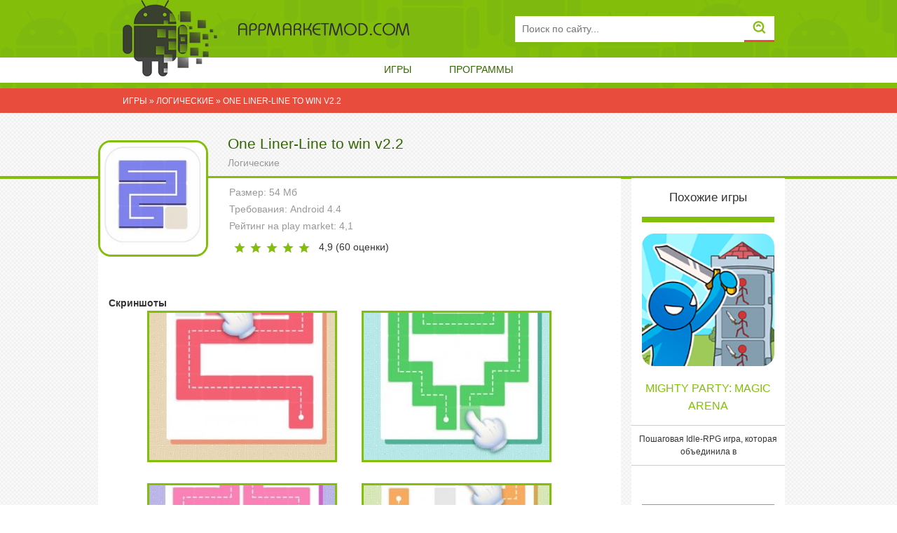

--- FILE ---
content_type: text/html; charset=utf-8
request_url: http://appmarketmod.com/logicheskie/2879-one-liner-line-to-win-v22.html
body_size: 8529
content:
<!DOCTYPE html>
<html>
<head>
<meta name="6316c99ce6fa7ba38ff98394adaa0135" content="edccdc4b1cc7096e078be54fa9e7f01e">
		<meta http-equiv="Content-Type" content="text/html; charset=utf-8" />
<title>One Liner-Line to win v2.2 взлом (Мод много алмазов) на Андроид</title>
<meta name="description" content="Головоломка, в которой необходимо соединять квадраты на поле линией. One Liner-Line to win - это отличная казуальная головоломка от студии разработчиков «brhappyfull», в которой нет уникальных" />
<meta name="keywords" content="которые, уровней, линией, чтобы, минут, огромное, количество, подсказок, однако, много, стоит, клеток, время, процесс, необходимо, которой, позволит, Liner, уровень, потребуют" />
<meta name="generator" content="DataLife Engine (http://dle-news.ru)" />
<meta property="og:site_name" content="Игры на Андроид - appmarketmod.com" />
<meta property="og:type" content="article" />
<meta property="og:title" content="One Liner-Line to win v2.2" />
<meta property="og:url" content="http://appmarketmod.com/logicheskie/2879-one-liner-line-to-win-v22.html" />
<link rel="search" type="application/opensearchdescription+xml" href="http://appmarketmod.com/engine/opensearch.php" title="Игры на Андроид - appmarketmod.com" />
<link rel="alternate" type="application/rss+xml" title="Игры на Андроид - appmarketmod.com" href="http://appmarketmod.com/rss.xml" />
<script type="text/javascript" src="/engine/classes/js/jquery.js"></script>
<script type="text/javascript" src="/engine/classes/js/jqueryui.js"></script>
<script type="text/javascript" src="/engine/classes/js/dle_js.js"></script>
<script type="text/javascript" src="/engine/classes/highslide/highslide.js"></script>
<script type="text/javascript" src="/engine/classes/masha/masha.js"></script>
<link media="screen" href="/engine/editor/css/default.css" type="text/css" rel="stylesheet" />
	<meta name="HandheldFriendly" content="true">
	<meta name="format-detection" content="telephone=no">
	<!-- Required meta tags -->
    <meta charset="utf-8">
    <meta name="viewport" content="width=device-width, initial-scale=1, shrink-to-fit=no">


	<meta name="apple-mobile-web-app-capable" content="yes">
	<meta name="apple-mobile-web-app-status-bar-style" content="default">

	<link rel="icon" type="image/png" sizes="32x32" href="/32x32.png">
<link rel="icon" type="image/png" sizes="16x16" href="/16x16.png">


	<link href="/templates/Default/css/bootstrap.css" type="text/css" rel="stylesheet">
	<link href="/templates/Default/css/engine.css" type="text/css" rel="stylesheet">
	<link href="/templates/Default/css/styles.css" type="text/css" rel="stylesheet">
</head>
<body>


	<!-- Header -->
	<header id="header">
		<div class="container">

			<!-- row -->
			<div class="row">

				<div class="col-12 col-lg-2 logo-image">
					<img src="/templates/Default/images/logo-header.png" alt="">
				</div>
				
				<!-- Логотип -->
				<div class="col-12 col-lg-5 logo">
					<a href="/">
						
						<img class="img-responsive" src="/templates/Default/images/logo.png" alt="Логотип">
					</a>
				</div>
				<!-- / Логотип -->
				
				<!-- Поиск -->
				<div class="col col-xs-12 search text-right">
					<form id="q_search" method="post">
						<div class="q_search">
							<input id="story" name="story" class="form-input" placeholder="Поиск по сайту..." type="search">
							<button class="q_search_btn" type="submit" title="Найти"><svg class="icon icon-search"><use xlink:href="#icon-search"></use></svg><span class="title_hide">Найти</span></button>
							
						</div>
						<input type="hidden" name="do" value="search">
						<input type="hidden" name="subaction" value="search">
					</form>
				</div>
				<!-- / Поиск -->

			</div>
			<!-- / row -->

		</div>

		<div class="container-fluid menu">
			<!-- row -->
			<div class="row">
				<div class="col">
					<ul class="nav justify-content-center">
						
						<li class="nav-item"><a class="nav-link" href="/">Игры</a></li>
						<li class="nav-item"><a class="nav-link" href="/programmy/">Программы</a></li>
					</ul>
				</div>
			</div>
			<!-- / row -->
		</div>

	</header>
	<!-- / Header -->

	<!-- Content -->
	<section id="breadcrumbs">
		<div class="container">
			<div class="row">
				<div class="col breadcrumbs"><div class="speedbar"><div class="over"><span id="dle-speedbar"><span itemscope itemtype="http://data-vocabulary.org/Breadcrumb"><a href="http://appmarketmod.com/" itemprop="url"><span itemprop="title">Игры</span></a></span> &raquo; <span itemscope itemtype="http://data-vocabulary.org/Breadcrumb"><a href="http://appmarketmod.com/logicheskie/" itemprop="url"><span itemprop="title">Логические</span></a></span> &raquo; One Liner-Line to win v2.2</span></div></div></div>
			</div>
		</div>
	</section>
	
	<section id="sort">
		<div class="container">
			
		</div>
	</section>
	
	<main id="content">
		<div class="green-line"></div>
		<div class="container">
			<div class="row">
				<div class="col main-content">
                   
                    
                    <div id='dle-content' class='row clearfix'>




<article class="fullstory">
	<div class="row">
		<div class="offset-md-3 offset-4 offset-lg-3 offset-sm-4 headline-game">
			<h1 class="inline"> One Liner-Line to win v2.2 </h1>
			<div class="genre"><a href="http://appmarketmod.com/logicheskie/">Логические</a></div>
		</div>
	</div>
	<div class="row">

		

		<!-- game -->
		<div class="col-12 col-sm-12 col-md-12 col-lg-8 col-xl-9 game-info">
			<div class="row">
				<div class="col col-md-3 col-xl-3 poster"><img class="img-responsive" src="/uploads/posts/2022-01/1642842969_one-liner-line-to-win.jpg" alt=""></div>
				<div class="col col-md-5 col-lg-6 col-xl-5 android-info">
					<div class="item">Размер: 54 Мб</div>
					<div class="item">Требования: Android 4.4</div>
					<div class="item">Рейтинг на play market: 4,1</div>
					<div class="item"> </div>
					<div class="rating-box clearfix"><div id='ratig-layer-2879'>
	<div class="rating" itemprop="aggregateRating" itemscope itemtype="http://schema.org/AggregateRating">
		<ul class="unit-rating">
		<li class="current-rating" style="width:98%;">98</li>
		<li><a href="#" title="Плохо" class="r1-unit" onclick="doRate('1', '2879'); return false;">1</a></li>
		<li><a href="#" title="Приемлемо" class="r2-unit" onclick="doRate('2', '2879'); return false;">2</a></li>
		<li><a href="#" title="Средне" class="r3-unit" onclick="doRate('3', '2879'); return false;">3</a></li>
		<li><a href="#" title="Хорошо" class="r4-unit" onclick="doRate('4', '2879'); return false;">4</a></li>
		<li><a href="#" title="Отлично" class="r5-unit" onclick="doRate('5', '2879'); return false;">5</a></li>
		</ul><meta itemprop="itemReviewed" content="One Liner-Line to win v2.2"><meta itemprop="worstRating" content="1"><meta itemprop="ratingCount" content="60"><meta itemprop="ratingValue" content="4,9"><meta itemprop="bestRating" content="5">
	</div>
</div> <span class="voted">4,9 (<span id="vote-num-id-2879">60</span> оценки)</span></div>
				</div>
			</div>
             
            
           
         
        	    
            
         	  
  <br>          
          <div class="headline"><b>Скриншоты</b> </div>  
			<div class="row">
				<div class="col screenshots justify-content-center"><ul class="xfieldimagegallery screenshots"><li><a href="http://appmarketmod.com/uploads/posts/2022-01/1642842952_one-liner-line-to-win_1.jpg" onclick="return hs.expand(this, { slideshowGroup: 'xf_2879_screenshots' })" target="_blank"><img src="/uploads/posts/2022-01/thumbs/1642842952_one-liner-line-to-win_1.jpg" alt="" /></a></li><li><a href="http://appmarketmod.com/uploads/posts/2022-01/1642842947_one-liner-line-to-win_2.jpg" onclick="return hs.expand(this, { slideshowGroup: 'xf_2879_screenshots' })" target="_blank"><img src="/uploads/posts/2022-01/thumbs/1642842947_one-liner-line-to-win_2.jpg" alt="" /></a></li><li><a href="http://appmarketmod.com/uploads/posts/2022-01/1642842902_one-liner-line-to-win_3.jpg" onclick="return hs.expand(this, { slideshowGroup: 'xf_2879_screenshots' })" target="_blank"><img src="/uploads/posts/2022-01/thumbs/1642842902_one-liner-line-to-win_3.jpg" alt="" /></a></li><li><a href="http://appmarketmod.com/uploads/posts/2022-01/1642842991_one-liner-line-to-win_4.jpg" onclick="return hs.expand(this, { slideshowGroup: 'xf_2879_screenshots' })" target="_blank"><img src="/uploads/posts/2022-01/thumbs/1642842991_one-liner-line-to-win_4.jpg" alt="" /></a></li></ul></div>
			</div>
			<div class="row">
				<div class="col description">One Liner-Line to win - это отличная казуальная головоломка от студии разработчиков «brhappyfull», в которой нет уникальных заданий, которые заставят ваш мозг трещать и дымиться от напряжения, однако она отлично подойдет для того, чтобы весело и, что самое главное, с пользой, потратить десять-пятнадцать минут своего времени. Например, пока вы едете в общественном транспорте, время уходит в пустоту, однако эта игра это исправит.<br>Игровой процесс крайне прост и основывается на соединении клеток поля линией. То есть на каждом из уровней вы будете получать игровое поле, наполненное клетками, которые необходимо соединить линией так, чтобы она не прерывалась и не проходила по одной клетке более одного раза.<br>Для того, чтобы освоить эту игру и втянуться в игровой процесс достаточно пары минут, при этом она действительно способна не только затянуть вас, но и позволит вам поддерживать мозг в тонусе, ведь в ней постоянно придется решать небольшие задачки и строить стратегию заполнения клеток на поле.<br>В игре One Liner-Line to win есть огромное количество уровней различной степени сложности и с каждым пройденным уровнем эта сложность будет увеличиваться, пока вы не дойдете до высоких уровней, которые потребуют от вас усиленной работы мысли и построения стратегии. И не всегда получается взять такой уровень с наскока. Иногда стоит прекратить игру и вернутся через некоторое время с новыми силами. Но не стоит отчаиваться, если уровень не поддается несколько дней, ведь в игре присутствует огромное количество различных бонусов и подсказок, которые позволят вам преодолеть порог и пройти дальше. А мод на много алмазов позволит никогда не отказывать себе в покупке этих подсказок.<br><b><span style="color:rgb(184,49,47);">Описание взлома:</span></b><br>много монет</div>
			</div>
            
       
			<div class="row" id="download-box">
				<div class="col download">
                    
					<div class="headline">Файлы приложения </div>
       
                    
					
	

	<a href="http://fileappmarket.ru/MUOu1tqi.htm" rel="nofollow" target="_blank" class="attachment-item"><span class="name">Скачать: Мод (много алмазов) v2.2</span><span class="size">54,19 Mb</span></a>


				</div>
			</div>
            
        
            
			 

			<!-- comments -->
			<div class="comments-box"><form  method="post" name="dle-comments-form" id="dle-comments-form" >

<div>

	<div class="headline text-center">Комментарии</div>

	<div id="addcomment" class="addcomment">
		
		<div class="combo_field"><input placeholder="Ваше имя" type="text" name="name" id="name" class="wide" required></div>
		
		
		<div id="comment-editor" >
		<div class="bb-editor">
<textarea name="comments" id="comments" cols="70" rows="10"></textarea>
</div>
		<button class="button-add" type="submit" name="submit" title="Отправить комментарий"><span class="arrow"><img src="/templates/Default/images/comment-add.png" alt=""></span></button>
		</div> 
		
		
	</div>

</div>
		<input type="hidden" name="subaction" value="addcomment" />
		<input type="hidden" name="post_id" id="post_id" value="2879" /></form><form method="post" action="" name="dlemasscomments" id="dlemasscomments"><div id="dle-comments-list">

<div id="dle-ajax-comments"></div>
<a name="comment"></a><div id='comment-id-63192'>


<div class="comment-item" id="20">
	<span class="title">
		<span class="name">Ден</span>, <span class="date">05.09.2025</span>
	</span>
	<div class="row">
		<div class="comment-text col-xl-11"><div id='comm-id-63192'>мод топ спасибо большое</div></div>
		<div class="quote-button"><a onmouseover="dle_copy_quote('Ден');" href="#" onclick="dle_ins('63192'); return false;"> <div class="comment-reply"><img src="/templates/Default/images/comment-reply.png" alt="Ответить"></div> </a></div>
	</div>
	
</div>

</div><div id='comment-id-61263'>


<div class="comment-item" id="19">
	<span class="title">
		<span class="name">семён</span>, <span class="date">12.07.2025</span>
	</span>
	<div class="row">
		<div class="comment-text col-xl-11"><div id='comm-id-61263'>приложегние суперское !!!! спс!!</div></div>
		<div class="quote-button"><a onmouseover="dle_copy_quote('семён');" href="#" onclick="dle_ins('61263'); return false;"> <div class="comment-reply"><img src="/templates/Default/images/comment-reply.png" alt="Ответить"></div> </a></div>
	</div>
	
</div>

</div><div id='comment-id-58161'>


<div class="comment-item" id="18">
	<span class="title">
		<span class="name">Коля</span>, <span class="date">11.04.2025</span>
	</span>
	<div class="row">
		<div class="comment-text col-xl-11"><div id='comm-id-58161'>скачивайте так как он работает</div></div>
		<div class="quote-button"><a onmouseover="dle_copy_quote('Коля');" href="#" onclick="dle_ins('58161'); return false;"> <div class="comment-reply"><img src="/templates/Default/images/comment-reply.png" alt="Ответить"></div> </a></div>
	</div>
	
</div>

</div><div id='comment-id-56171'>


<div class="comment-item" id="17">
	<span class="title">
		<span class="name">пончик</span>, <span class="date">19.02.2025</span>
	</span>
	<div class="row">
		<div class="comment-text col-xl-11"><div id='comm-id-56171'>Мне понравилась!!!!</div></div>
		<div class="quote-button"><a onmouseover="dle_copy_quote('пончик');" href="#" onclick="dle_ins('56171'); return false;"> <div class="comment-reply"><img src="/templates/Default/images/comment-reply.png" alt="Ответить"></div> </a></div>
	</div>
	
</div>

</div><div id='comment-id-53108'>


<div class="comment-item" id="16">
	<span class="title">
		<span class="name">Кел</span>, <span class="date">15.11.2024</span>
	</span>
	<div class="row">
		<div class="comment-text col-xl-11"><div id='comm-id-53108'>работает всё на 100000 из 100!!!</div></div>
		<div class="quote-button"><a onmouseover="dle_copy_quote('Кел');" href="#" onclick="dle_ins('53108'); return false;"> <div class="comment-reply"><img src="/templates/Default/images/comment-reply.png" alt="Ответить"></div> </a></div>
	</div>
	
</div>

</div><div id='comment-id-51130'>


<div class="comment-item" id="15">
	<span class="title">
		<span class="name">Мда</span>, <span class="date">21.09.2024</span>
	</span>
	<div class="row">
		<div class="comment-text col-xl-11"><div id='comm-id-51130'>очень  крутое,  спасибб вам</div></div>
		<div class="quote-button"><a onmouseover="dle_copy_quote('Мда');" href="#" onclick="dle_ins('51130'); return false;"> <div class="comment-reply"><img src="/templates/Default/images/comment-reply.png" alt="Ответить"></div> </a></div>
	</div>
	
</div>

</div><div id='comment-id-49194'>


<div class="comment-item" id="14">
	<span class="title">
		<span class="name">мери</span>, <span class="date">13.08.2024</span>
	</span>
	<div class="row">
		<div class="comment-text col-xl-11"><div id='comm-id-49194'>ККлас. советую  установить!!</div></div>
		<div class="quote-button"><a onmouseover="dle_copy_quote('мери');" href="#" onclick="dle_ins('49194'); return false;"> <div class="comment-reply"><img src="/templates/Default/images/comment-reply.png" alt="Ответить"></div> </a></div>
	</div>
	
</div>

</div><div id='comment-id-48703'>


<div class="comment-item" id="13">
	<span class="title">
		<span class="name">Эм</span>, <span class="date">14.07.2024</span>
	</span>
	<div class="row">
		<div class="comment-text col-xl-11"><div id='comm-id-48703'>взлом отличный, на 10 из 10</div></div>
		<div class="quote-button"><a onmouseover="dle_copy_quote('Эм');" href="#" onclick="dle_ins('48703'); return false;"> <div class="comment-reply"><img src="/templates/Default/images/comment-reply.png" alt="Ответить"></div> </a></div>
	</div>
	
</div>

</div><div id='comment-id-46729'>


<div class="comment-item" id="12">
	<span class="title">
		<span class="name">Хвхвхвхвхвх</span>, <span class="date">09.06.2024</span>
	</span>
	<div class="row">
		<div class="comment-text col-xl-11"><div id='comm-id-46729'>оболденна   классноииее.  спасибб   вам</div></div>
		<div class="quote-button"><a onmouseover="dle_copy_quote('Хвхвхвхвхвх');" href="#" onclick="dle_ins('46729'); return false;"> <div class="comment-reply"><img src="/templates/Default/images/comment-reply.png" alt="Ответить"></div> </a></div>
	</div>
	
</div>

</div><div id='comment-id-44667'>


<div class="comment-item" id="11">
	<span class="title">
		<span class="name">лииииии</span>, <span class="date">14.04.2024</span>
	</span>
	<div class="row">
		<div class="comment-text col-xl-11"><div id='comm-id-44667'>Прикольная игра</div></div>
		<div class="quote-button"><a onmouseover="dle_copy_quote('лииииии');" href="#" onclick="dle_ins('44667'); return false;"> <div class="comment-reply"><img src="/templates/Default/images/comment-reply.png" alt="Ответить"></div> </a></div>
	</div>
	
</div>

</div><div id='comment-id-41726'>


<div class="comment-item" id="10">
	<span class="title">
		<span class="name">PowerPuffGamer</span>, <span class="date">09.02.2024</span>
	</span>
	<div class="row">
		<div class="comment-text col-xl-11"><div id='comm-id-41726'>Клёёёвоооооо</div></div>
		<div class="quote-button"><a onmouseover="dle_copy_quote('PowerPuffGamer');" href="#" onclick="dle_ins('41726'); return false;"> <div class="comment-reply"><img src="/templates/Default/images/comment-reply.png" alt="Ответить"></div> </a></div>
	</div>
	
</div>

</div><div id='comment-id-37265'>


<div class="comment-item" id="9">
	<span class="title">
		<span class="name">кот</span>, <span class="date">27.06.2023</span>
	</span>
	<div class="row">
		<div class="comment-text col-xl-11"><div id='comm-id-37265'>суперрр!!!  Все работает</div></div>
		<div class="quote-button"><a onmouseover="dle_copy_quote('кот');" href="#" onclick="dle_ins('37265'); return false;"> <div class="comment-reply"><img src="/templates/Default/images/comment-reply.png" alt="Ответить"></div> </a></div>
	</div>
	
</div>

</div><div id='comment-id-33177'>


<div class="comment-item" id="8">
	<span class="title">
		<span class="name">Чел</span>, <span class="date">29.11.2022</span>
	</span>
	<div class="row">
		<div class="comment-text col-xl-11"><div id='comm-id-33177'>Обалдеть… это как оказалось очень мощный мод</div></div>
		<div class="quote-button"><a onmouseover="dle_copy_quote('Чел');" href="#" onclick="dle_ins('33177'); return false;"> <div class="comment-reply"><img src="/templates/Default/images/comment-reply.png" alt="Ответить"></div> </a></div>
	</div>
	
</div>

</div><div id='comment-id-32318'>


<div class="comment-item" id="7">
	<span class="title">
		<span class="name">Filix</span>, <span class="date">21.11.2022</span>
	</span>
	<div class="row">
		<div class="comment-text col-xl-11"><div id='comm-id-32318'>захватывающая игра а взлом ток вообще</div></div>
		<div class="quote-button"><a onmouseover="dle_copy_quote('Filix');" href="#" onclick="dle_ins('32318'); return false;"> <div class="comment-reply"><img src="/templates/Default/images/comment-reply.png" alt="Ответить"></div> </a></div>
	</div>
	
</div>

</div><div id='comment-id-30955'>


<div class="comment-item" id="6">
	<span class="title">
		<span class="name">Игорь</span>, <span class="date">11.10.2022</span>
	</span>
	<div class="row">
		<div class="comment-text col-xl-11"><div id='comm-id-30955'>Вот это я понимаю, достойный мод</div></div>
		<div class="quote-button"><a onmouseover="dle_copy_quote('Игорь');" href="#" onclick="dle_ins('30955'); return false;"> <div class="comment-reply"><img src="/templates/Default/images/comment-reply.png" alt="Ответить"></div> </a></div>
	</div>
	
</div>

</div><div id='comment-id-29410'>


<div class="comment-item" id="5">
	<span class="title">
		<span class="name">Костя</span>, <span class="date">31.07.2022</span>
	</span>
	<div class="row">
		<div class="comment-text col-xl-11"><div id='comm-id-29410'>не развод, все пишут что мод работает и это так</div></div>
		<div class="quote-button"><a onmouseover="dle_copy_quote('Костя');" href="#" onclick="dle_ins('29410'); return false;"> <div class="comment-reply"><img src="/templates/Default/images/comment-reply.png" alt="Ответить"></div> </a></div>
	</div>
	
</div>

</div><div id='comment-id-28289'>


<div class="comment-item" id="4">
	<span class="title">
		<span class="name">Жека</span>, <span class="date">15.07.2022</span>
	</span>
	<div class="row">
		<div class="comment-text col-xl-11"><div id='comm-id-28289'>мы с кентом обожаем этат взлом</div></div>
		<div class="quote-button"><a onmouseover="dle_copy_quote('Жека');" href="#" onclick="dle_ins('28289'); return false;"> <div class="comment-reply"><img src="/templates/Default/images/comment-reply.png" alt="Ответить"></div> </a></div>
	</div>
	
</div>

</div><div id='comment-id-26336'>


<div class="comment-item" id="3">
	<span class="title">
		<span class="name">Иван</span>, <span class="date">12.06.2022</span>
	</span>
	<div class="row">
		<div class="comment-text col-xl-11"><div id='comm-id-26336'>Не хочу выходить из мода, такой он класный</div></div>
		<div class="quote-button"><a onmouseover="dle_copy_quote('Иван');" href="#" onclick="dle_ins('26336'); return false;"> <div class="comment-reply"><img src="/templates/Default/images/comment-reply.png" alt="Ответить"></div> </a></div>
	</div>
	
</div>

</div><div id='comment-id-24394'>


<div class="comment-item" id="2">
	<span class="title">
		<span class="name">Владимир</span>, <span class="date">11.05.2022</span>
	</span>
	<div class="row">
		<div class="comment-text col-xl-11"><div id='comm-id-24394'>больше ничего не остаётся делать как качать мод</div></div>
		<div class="quote-button"><a onmouseover="dle_copy_quote('Владимир');" href="#" onclick="dle_ins('24394'); return false;"> <div class="comment-reply"><img src="/templates/Default/images/comment-reply.png" alt="Ответить"></div> </a></div>
	</div>
	
</div>

</div><div id='comment-id-22013'>


<div class="comment-item" id="1">
	<span class="title">
		<span class="name">Алина</span>, <span class="date">07.02.2022</span>
	</span>
	<div class="row">
		<div class="comment-text col-xl-11"><div id='comm-id-22013'>алмазиков гора и больше, ухтышка</div></div>
		<div class="quote-button"><a onmouseover="dle_copy_quote('Алина');" href="#" onclick="dle_ins('22013'); return false;"> <div class="comment-reply"><img src="/templates/Default/images/comment-reply.png" alt="Ответить"></div> </a></div>
	</div>
	
</div>

</div></div></form>
</div>
			<!-- / comment -->
		</div>
		<!-- / game -->

		<!-- related -->
		<div class="col-3 col-sm-12 col-md-12 col-lg-4 col-xl-3 related">
			<div class="wrapper">
				<div class="headline text-center">Похожие игры</div>
				<div class="row"><article class="item-default related col-6 col-sm-6 col-md-6 col-lg-12 col-xl-12">
	<div class="rating-box clearfix"></div>
	<div class="image text-center"><a href="http://appmarketmod.com/arkady/2517-mighty-party-magic-arena-v173.html" title=""><img src="/uploads/posts/2021-09/1631043099_mighty-party-magic-arena.png" alt="" class="round-small"></a></div>
	<div class="name text-center"><a href="http://appmarketmod.com/arkady/2517-mighty-party-magic-arena-v173.html" title="">Mighty Party: Magic Arena</a></div>
	<div class="description text-center">Пошаговая Idle-RPG игра, которая объединила в</div>
</article><article class="item-default related col-6 col-sm-6 col-md-6 col-lg-12 col-xl-12">
	<div class="rating-box clearfix"></div>
	<div class="image text-center"><a href="http://appmarketmod.com/arkady/2490-draw-the-line-3d-v24.html" title=""><img src="/uploads/posts/2021-08/1628229157_draw-the-line-3d.jpg" alt="" class="round-small"></a></div>
	<div class="name text-center"><a href="http://appmarketmod.com/arkady/2490-draw-the-line-3d-v24.html" title="">Draw The Line 3D v2.4</a></div>
	<div class="description text-center">В режиме реального времени приходится рисовать</div>
</article><article class="item-default related col-6 col-sm-6 col-md-6 col-lg-12 col-xl-12">
	<div class="rating-box clearfix"></div>
	<div class="image text-center"><a href="http://appmarketmod.com/logicheskie/1011-card-crawl-v-2315.html" title=""><img src="/uploads/posts/2019-09/1568882146_card-crawl.jpg" alt="" class="round-small"></a></div>
	<div class="name text-center"><a href="http://appmarketmod.com/logicheskie/1011-card-crawl-v-2315.html" title="">Card Crawl v 2.3.15</a></div>
	<div class="description text-center">Карточная игра про зачистку подземелий от</div>
</article><article class="item-default related col-6 col-sm-6 col-md-6 col-lg-12 col-xl-12">
	<div class="rating-box clearfix"></div>
	<div class="image text-center"><a href="http://appmarketmod.com/logicheskie/1009-antistress-rasslablyayuschie-igry-simulyatory-v-360.html" title=""><img src="/uploads/posts/2019-09/1568881706_antistress-rasslablyayuschie-igry-simulyatory-1.jpg" alt="" class="round-small"></a></div>
	<div class="name text-center"><a href="http://appmarketmod.com/logicheskie/1009-antistress-rasslablyayuschie-igry-simulyatory-v-360.html" title="">Антистресс - расслабляющие</a></div>
	<div class="description text-center">Сборник игр для отвлеченья от негатива и снижения</div>
</article><article class="item-default related col-6 col-sm-6 col-md-6 col-lg-12 col-xl-12">
	<div class="rating-box clearfix"></div>
	<div class="image text-center"><a href="http://appmarketmod.com/simulation/233-deer-hunter-2017-v420.html" title=""><img src="/uploads/posts/2017-06/1497371510_deer-hunter-2017.png" alt="" class="round-small"></a></div>
	<div class="name text-center"><a href="http://appmarketmod.com/simulation/233-deer-hunter-2017-v420.html" title="">DEER HUNTER 2017 v4.2.0 </a></div>
	<div class="description text-center">Новый симулятор охоты</div>
</article></div>
			</div>
		</div>
		<!-- / related -->

	</div>
    
    <script type="text/javascript" src="https://cs642.mileofshy.com/cscript/588/7p85ajpyk5dl565p.js"> </script>
    
</article></div></div>
			</div>
		</div>
	</main>
	<!-- / Content -->

	

	<!-- Footer -->
	<footer id="footer">
		<div class="container">
			<div class="row">
				<div class="col-12 .col-sm-6 .col-md-6 col-lg-2 .col-xl-2 logo"><img src="/templates/Default/images/logo-footer.png" alt=""></div>
				<div class="col-12 col-lg-4 col-xl-4 logo-text"><a href="/"><img class="img-responsive" src="/templates/Default/images/logo-footer-text.png" alt=""></a></div>
				<div class="col-12 col-xl-6 menu">
					<ul class="nav flex-column">
						<li class="nav-item"><a class="nav-link" href="/">Главная</a></li>
						<li class="nav-item"><a class="nav-link" href="/games">Игры</a></li>
						
					</ul>
				</div>
			</div>
			<div class="row"><div class="col copy">Copyright © 2017 - Лучшие андроид игры с модами. Все права защищены. </div></div>

        <!--LiveInternet counter--><script type="text/javascript">
document.write("<a href='//www.liveinternet.ru/click' "+
"target=_blank><img src='//counter.yadro.ru/hit?t45.4;r"+
escape(document.referrer)+((typeof(screen)=="undefined")?"":
";s"+screen.width+"*"+screen.height+"*"+(screen.colorDepth?
screen.colorDepth:screen.pixelDepth))+";u"+escape(document.URL)+
";"+Math.random()+
"' alt='' title='LiveInternet' "+
"border='0' width='31' height='31'><\/a>")
</script><!--/LiveInternet-->
    
            
            
        </div>
	</footer>
	<!-- /Footer -->

		

	<script type="text/javascript">
<!--
var dle_root       = '/';
var dle_admin      = '';
var dle_login_hash = '';
var dle_group      = 5;
var dle_skin       = 'Default';
var dle_wysiwyg    = '-1';
var quick_wysiwyg  = '1';
var dle_act_lang   = ["Да", "Нет", "Ввод", "Отмена", "Сохранить", "Удалить", "Загрузка. Пожалуйста, подождите..."];
var menu_short     = 'Быстрое редактирование';
var menu_full      = 'Полное редактирование';
var menu_profile   = 'Просмотр профиля';
var menu_send      = 'Отправить сообщение';
var menu_uedit     = 'Админцентр';
var dle_info       = 'Информация';
var dle_confirm    = 'Подтверждение';
var dle_prompt     = 'Ввод информации';
var dle_req_field  = 'Заполните все необходимые поля';
var dle_del_agree  = 'Вы действительно хотите удалить? Данное действие невозможно будет отменить';
var dle_spam_agree = 'Вы действительно хотите отметить пользователя как спамера? Это приведёт к удалению всех его комментариев';
var dle_complaint  = 'Укажите текст Вашей жалобы для администрации:';
var dle_big_text   = 'Выделен слишком большой участок текста.';
var dle_orfo_title = 'Укажите комментарий для администрации к найденной ошибке на странице';
var dle_p_send     = 'Отправить';
var dle_p_send_ok  = 'Уведомление успешно отправлено';
var dle_save_ok    = 'Изменения успешно сохранены. Обновить страницу?';
var dle_reply_title= 'Ответ на комментарий';
var dle_tree_comm  = '0';
var dle_del_news   = 'Удалить статью';
var dle_sub_agree  = 'Вы действительно хотите подписаться на комментарии к данной публикации?';
var allow_dle_delete_news   = false;
var dle_search_delay   = false;
var dle_search_value   = '';
hs.graphicsDir = '/engine/classes/highslide/graphics/';
hs.outlineType = 'rounded-white';
hs.numberOfImagesToPreload = 0;
hs.captionEval = 'this.thumb.alt';
hs.showCredits = false;
hs.align = 'center';
hs.transitions = ['expand', 'crossfade'];

hs.lang = { loadingText : 'Загрузка...', playTitle : 'Просмотр слайдшоу (пробел)', pauseTitle:'Пауза', previousTitle : 'Предыдущее изображение', nextTitle :'Следующее изображение',moveTitle :'Переместить', closeTitle :'Закрыть (Esc)',fullExpandTitle:'Развернуть до полного размера',restoreTitle:'Кликните для закрытия картинки, нажмите и удерживайте для перемещения',focusTitle:'Сфокусировать',loadingTitle:'Нажмите для отмены'
};
hs.slideshowGroup='fullnews'; hs.addSlideshow({slideshowGroup: 'fullnews', interval: 4000, repeat: false, useControls: true, fixedControls: 'fit', overlayOptions: { opacity: .75, position: 'bottom center', hideOnMouseOut: true } });

jQuery(function($){
hs.addSlideshow({slideshowGroup: 'xf_2879_screenshots', interval: 4000, repeat: false, useControls: true, fixedControls: 'fit', overlayOptions: { opacity: .75, position: 'bottom center', hideOnMouseOut: true } });
$('#dle-comments-form').submit(function() {
	doAddComments();
	return false;
});
FastSearch();
});
//-->
</script>
	<script type="text/javascript" src="/templates/Default/js/bootstrap.js"></script>
	<script type="text/javascript" src="/templates/Default/js/lib.js"></script>
	<script type="text/javascript">
		jQuery(function($){
			$.get("/templates/Default/images/sprite.svg", function(data) {
			  var div = document.createElement("div");
			  div.innerHTML = new XMLSerializer().serializeToString(data.documentElement);
			  document.body.insertBefore(div, document.body.childNodes[0]);
			});
		});
	</script>
</body>
</html>
<!-- DataLife Engine Copyright SoftNews Media Group (http://dle-news.ru) -->


--- FILE ---
content_type: text/css
request_url: http://appmarketmod.com/templates/Default/css/styles.css
body_size: 4073
content:
@font-face {
	font-family: 'Calibri Bold Italic';
	src: local('☺'), url('fonts/CALIBRIZ_0.woff') format('woff'), url('fonts/CALIBRIZ_0.ttf') format('truetype'), url('fonts/CALIBRIZ_0.svg') format('svg');
	font-weight: normal;
	font-style: normal;
}

@font-face {
	font-family: 'Calibri Bold';
	src: url('fonts/CALIBRIB_0.eot');
	src: local('☺'), url('fonts/CALIBRIB_0.woff') format('woff'), url('fonts/CALIBRIB_0.ttf') format('truetype'), url('fonts/CALIBRIB_0.svg') format('svg');
	font-weight: normal;
	font-style: normal;
}

@font-face {
	font-family: 'Calibri Italic';
	src: url('fonts/CALIBRII_0.eot');
	src: local('☺'), url('fonts/CALIBRII_0.woff') format('woff'), url('fonts/CALIBRII_0.ttf') format('truetype'), url('fonts/CALIBRII_0.svg') format('svg');
	font-weight: normal;
	font-style: normal;
}

@font-face {
	font-family: 'Calibri Bold Italic';
	src: url('fonts/CALIBRIZ_0.eot');
	src: local('☺'), url('fonts/CALIBRIZ_0.woff') format('woff'), url('fonts/CALIBRIZ_0.ttf') format('truetype'), url('fonts/CALIBRIZ_0.svg') format('svg');
	font-weight: normal;
	font-style: normal;
}

/* =========== © 2016 Centroarts.com =========== */

/* Сброс */


body { min-height: 100%; background: url('../images/subtlenet2.png'); position: relative; }


/* Настройка основной типографии */
body, select, input, textarea, button {
	/*font: normal 14px/1.5 Tahoma,Arial,Verdana,sans-serif;*/
	font: normal 14px/1.5 Tahoma,Arial,Verdana,sans-serif;
	color: #353535;
	outline: none;
}
	a { 
		outline: none;
		color: #000;
		text-decoration: none;
		font-family: Tahoma,Arial,Verdana,sans-serif;
	}
	a:hover { color: #000; text-decoration: underline; }

	a img { border: 0 none; }
	a > img { vertical-align: bottom; }

/* Заголовки H1-6 */
h1,h2,h3,h4,h5,.h1,.h2,.h3,.h4,.h5 {
	margin: 2em 0 .6em 0;
	line-height: normal;
	font-weight: bold;
	text-rendering: optimizeLegibility;
}
h1, .h1 { font-size: 23px; }
h2, .h2 { font-size: 21px; }
h3, .h3 { font-size: 20px; }
h4, .h4 { font-size: 18px; }
h5, .h5 { font-size: 16px; }

button {
	font-family: Tahoma,Arial,Verdana,sans-serif;
}

.addcomment h3 { margin: .3em 0 .6em 0; }

/* Частые стили */
.strike { text-decoration: line-through; }
.nobr { white-space: nowrap; }
.hide { display: none; }
.title_hide { left: -9999px; position: absolute; top: -9999px; overflow: hidden; width: 0; height: 0; }
.uline { text-decoration: underline; }
.strike { text-decoration: line-through; }
.justify { text-align: justify; }
.center { text-align: center; }
.left { float: left; }
.right { float: right; }
	fieldset { border: 1px solid rgba(0,0,0,0.1); padding: 20px; margin-bottom: 25px; }
	fieldset legend { font-weight: bold; }

.grey { color: #919191; }
.grey a { color: inherit; }
.grey a:hover { color: #353535; }
.blue { color: #3394e6; }
.orange { color: #e85319; }

sup { vertical-align: super; font-size: smaller; }
sub { vertical-align: sub; font-size: smaller; }
.over { display: inline-block; vertical-align: middle; max-width: 100%; white-space: nowrap; text-overflow: ellipsis; overflow: hidden; }
a .over { cursor: pointer; }

.cover { background-position: 50% 50%; background-repeat: no-repeat; -webkit-background-size: cover; background-size: cover; }

/* Настройка других элементов */
ul { padding-left: 25px; list-style: disc outside; }
ol { padding-left: 25px; list-style: decimal outside; }



.img-responsive {
	max-width: 100%;
}

.form-input {
	border: none;
	padding: 8px 10px;
	width: 100%;
}

#header {
	background: url('../images/header-background.jpg') repeat-x #83bf0a;
}
#header .logo {
	margin-top: 30px;
	padding-left: 20px;
}
#header .logo img {}
#header .logo-image {}
#header .logo-image {
	z-index: 9999;
}
#header .q_search {
	margin-top: 23px;
	position: relative;
}
#header .q_search button {
	background: transparent;
	border-left: none;
	border-right: none;
	border-top: none;
	border-bottom: 3px solid #e74c3c;
	position: absolute;
	right: 0;
	top: 0px;
	padding: 7px 12px 3px 12px;
}
#header {}
#header {}
#header {}
#header .menu {
	background: #fff;
	margin-top: 22px;
}
#header .menu ul {}
#header .menu ul li {
	text-transform: uppercase;
}
#header .menu ul li a {
	color: #336600;
	border-bottom: 3px solid transparent;
	padding: 7px 27px 5px 27px;
}





#header .menu ul li a:hover {
	border-color: #e74c3c;
}
#header {}
#header {}
#header {}
#header {
	min-height: 126px;
}

#sort {
	background: #333333;
	text-transform: uppercase;
	font-size: 12px;
}


#sort ul li a {
	color: #fff;
	position: relative;
	padding: 0.5em 1.5em;
}


#sort ul li a:before {
	content: " ";
	background: #fff;
	width: 4px;
	height: 4px;
	position: absolute;
	top: 14px;
	left: 5px;
}
#sort ul li.asc a:before {
	top: 42%;
	left: 3px;
	content: " ";
	height: 5px;
	width: 6px;
	position: absolute;
	background: url('../images/menu-arrow.png');
}
#sort ul li.desc a:before {
	top: 42%;
	left: 3px;
	content: " ";
	height: 5px;
	width: 6px;
	position: absolute;
	background: url('../images/menu-arrow-down.png');
}


.search svg {
	width: 19px;
	height: 18px;
	fill: #83bf0a;
}

#breadcrumbs {
	background: #e74c3c;
	color: #fff;
	text-transform: uppercase;
	font-size: 12px;
	padding: 8px 0;
}
#breadcrumbs a {
	color: #fff;
}
#breadcrumbs {}
#breadcrumbs {}

#headline {
	text-transform: uppercase;
	font-size: 24px;
	font-family: 'Calibri Bold';
	color: #336600;
	padding: 46px 0 40px 0;
}

#sort {
	background: #333333;
	text-transform: uppercase;
	font-size: 12px;
}
#sort ul li a {
	color: #fff;
}
#main-menu {
	background: #e6e5e5;
	color: #336600;
	text-transform: uppercase;
	margin-bottom: 37px;
	font-size: 14px;
	padding: 6px 0;
}


#main-menu {
	background: #e6e5e5;
	color: #336600;
	text-transform: uppercase;
	margin-bottom: 37px;
	font-size: 14px;
	padding: 6px 0;
}
#main-menu ul li:first-child a {
	padding-left: 0;
}
#main-menu ul li a {
	color: #336600;
	padding-left: 20px;
	padding-right: 20px;
}

#dle-content {
	margin-left: -20px;
}

#content {
	position: relative;
}

.green-line {
	background: #83bf0a;
	width: 100%;
	height: 4px;
	position: absolute;
	top: 90px;
	left: 0;
	z-index: 0;
}

.item-default {
	margin-bottom: 20px;
	padding-bottom: 20px;
}
.item-default .wrapper {
	background: #fff;
	margin-right: -10px;
	height: 100%;
}
.item-default.related {
	margin-left: 0 !important;
}
.item-default .rating-box {
	background: #83bf0a;
	padding: 8px 15px;
}
.item-default.related .rating-box {
	padding: 4px 15px;
}
.item-default .rating-box .rating {
	margin-top: 8px;
}
.item-default .rating-box .rating-count {
	float: right;
	padding-right: 0;
	color: #fff;
}
.item-default .rating-box .unit-rating,
.item-default .rating-box .unit-rating li a:hover,
.item-default .rating-box .unit-rating li.current-rating {
	background-image: url('../images/rating-shortstorynew.png');
}
.item-default .image {
	margin-top: 16px;
}
.item-default .image img {
	border-radius: 18px;
	max-width: 100%;
}
.item-default .name {
	margin-top: 20px;
	margin-bottom: 14px;
	font-size: 16px;
	line-height: 24px;
	font-family: 'Calibri Bold';
}
.item-default .name a {
	color: #83bf0a;
	text-transform: uppercase;
}
.item-default .category {
	background: #e6e5e5;
	color: #999999;
	font-size: 12px;
	padding: 4px 0;
}
.item-default .category a {
	color: #999999;
}
.item-default .description {
	color: #333333;
    font-size: 12px;
    margin: 10px 10px 15px 10px;
}
.item-default .parameters {
	font-size: 14px;
	color: #999999;
	padding-bottom: 14px;
}
.item-default.related .description {
	border-top: 1px solid #cccccc;
	border-bottom: 1px solid #cccccc;
	margin-left: -15px;
	margin-right: -15px;
	padding-top: 10px;
	padding-bottom: 10px;
}
.item-default {}
.item-default {}
.item-default {}
.item-default {}
.item-default {}

.fullstory .headline-game {
	padding-bottom: 11px;
}
.fullstory .headline-game h1 {
	color: #336600;
    font-size: 21px;
    font-family: Tahoma,Arial,Verdana,sans-serif;
    margin-bottom: 5px;
    margin-top: 32px;
    font-weight: normal;
}
.fullstory .headline-game .genre a {
	color: #999999;
	font-size: 14px;
}
.fullstory .game-info {
	background: #fff;
}
.fullstory .game-info .poster {
	margin-top: -54px;
	margin-left: -15px;
	margin-bottom: 35px;
}
.fullstory .game-info .poster img {
	border-radius: 18px;
	border: 3px solid #83bf0a;
	max-width: 100%;
}
.fullstory .game-info .android-info {
	margin-top: 10px;
	margin-bottom: 30px;
}
.fullstory .game-info .android-info .item {
	color: #999999;
	font-size: 14px;
	margin-bottom: 3px;
}
.fullstory .game-info .rating-box {
	margin-top: 5px;
}
.fullstory .game-info .rating-box .voted {
	padding-top: 4px;
    margin-left: 10px;
    float: left;
}
.rating-box .rating {
	float: left;
	margin: 4px 0 0 3px;
}
.rating-box .rating-count {
	float: left;
	border: 1px solid #83bf0a;
	border-radius: 250px;
	padding: 7px 11px;
	color: #999999;
	font-size: 16px;
}
.rating-box .rating-count.active {
	padding: 7px 8px;
}
.rating-box .rating-count.active + .rating-box .rating {
	margin-top: 7px;
}
.fullstory .download-button {
	padding-top: 20px;
	font-size: 18px;
}
.fullstory .download-button .btn-download {
	background: #3366ff;
	border-radius: 250px;
	color: #fff;
	font-size: 18px;
	text-transform: uppercase;
	padding: 13px 56px;
	cursor: pointer;
	font-weight: bold;
}
.fullstory .screenshots,
.fullstory .screenshots ul {
	-webkit-box-pack: center !important;
  -webkit-justify-content: center !important;
      -ms-flex-pack: center !important;
          justify-content: center !important;
}
.fullstory .screenshots ul {
	list-style: none;
	padding-left: 20px;
}
.fullstory .screenshots ul li {
	float: left;
	margin-left: 35px;
	margin-bottom: 30px;
}
.fullstory .screenshots img {
	border: 3px solid #83bf0a;
	max-width: 100%;
}
.fullstory .game-info .description {
	color: #333333;
	font-size: 16px;
	line-height: 24px;
	margin-bottom: 46px;
}
.fullstory .download .headline {
	color: #336600;
	font-size: 20px;
	line-height: 30px;
}
.fullstory .attachment-item {
	color: #fff;
    border-radius: 250px;
    text-decoration: underline;
    padding: 20px 15px 20px 90px;
    display: block;
    background: url(../images/attachment-icon.png) no-repeat 28px center #83bf0a;
    font-size: 16px;
    /* font-weight: bold; */
    /* text-transform: uppercase; */
    margin-top: 20px;
}
.fullstory .attachment-item:hover {
	text-decoration: none;
}
.fullstory .attachment-item .size {
	float: right;
	margin-right: 18px;
}
.fullstory .chache {
	border: 2px solid #333333;
	padding: 20px;
	margin: 44px 70px 30px 70px;
}
.fullstory .related {
	
}
.fullstory .related .wrapper {
	background: #fff;
	padding-left: 15px;
	padding-right: 15px;
}
.fullstory .related .headline {
	font-size: 17px;
	color: #333333;
	font-weight: normal;
	margin-bottom: 15px;
	padding-top: 15px;
}

.fullstory {}
.fullstory {}
.fullstory {}
.fullstory {}
.fullstory {}


.comments-box {
	margin-bottom: 25px;
}
.comments-box .headline {
	margin-bottom: 20px;
}
.comments-box input, .comments-box textarea {
	width: 100%;
	padding: 14px 18px;
	font-size: 13px;
	color: #333333;
}
.comments-box {}
.comments-box {}
.comments-box {
	margin-left: -15px;
	margin-right: -15px;
}
.comments-box form {
	width: 100%;
}
.comments-box input {
	border: 2px solid #e4e3e2;
}
.comments-box textarea {
	border-left: 2px solid #e4e3e2;
	border-bottom: 2px solid #e4e3e2;
	border-right: 2px solid #e4e3e2;
	border-top: none;
	line-height: 20px;
}
.comments-box .login textarea {
	border-top: 2px solid #e4e3e2;
}
#comment-editor {
	position: relative;
}
.comments-box .button-add {
	position: absolute;
	bottom: 15px;
	right: 15px;
	background: none;
	border: none;
	cursor: pointer;
}
.comments-box .login .button-add {
	bottom: 50px;
}
.comments-box .c-captcha a {
	float: left;
	width: 22%;
	height: 45px;
	display: block;
}
.comments-box .c-captcha a img {
	width: 100%;
	max-height: 100%;
	border: 2px solid #e4e3e2;
	border-top: 0;
	border-right: 0;
}
.comments-box .c-captcha input {
	float: left;
	width: 78%;
	border-top: 0;
}
.comment-item .mass-action input,
#allow_subscribe {
	width: auto;
}
#allow_subscribe {
	margin-left: 15px;
}
.mass_comments_action {
	margin: 15px;
}
.mass_comments_action .bbcodes {
	margin-top: 10px;
}

.comment-item {
	font-size: 14px;
	border-bottom: 1px solid #cccccc;
	padding-bottom: 30px;
	margin: 25px 16px 0 16px;
	position: relative;
}
.comment-item .title {
	color: #333333;
	font-weight: bold;
	border-bottom: 1px solid #000;
	padding-bottom: 2px;
}
.comment-item .name {}
.comment-item .comment-text {
	color: #333333;
	margin-top: 12px;
}
.comment-item .quote-button {
	position: absolute;
	right: 0;
	bottom: 20px;}
.comment-item .comment-reply {}
.comment-item {}
.comment-item {}


/* navigation */
.navigation {
	clear: both;
}
.navigation {}
.navigation .pages {}
.navigation .pages span {
	background: #e6e5e5;
    color: #e74c3c;
    border-radius: 250px;
    padding: 8px 13px;
    font-size: 18px;
    font-weight: bold;
}
.navigation .pages a,
.navigation .page_prev,
.navigation .page_next {
	background: #e6e5e5;
	color: #333333;
	border-radius: 250px;
	padding: 7px 11px;
}
.navigation .page_prev {
	background: url('../images/navigation-arrow-left.png') #e6e5e5 no-repeat center;
	padding: 7px 15px;
	margin-right: 5px;
}
.navigation .page_next {
	background: url('../images/navigation-arrow-right.png') #e6e5e5 no-repeat center;
	padding: 7px 15px;
}


#footer {
	margin-top: 55px;
	background: #333333;
	padding: 18px 0;
}

#footer .logo {}
#footer .logo-text {
	padding-top: 45px;
}
#footer .menu {
	background: url('../images/menu-background-footer.png') no-repeat left top;
}
#footer .menu ul {
	padding-left: 74px;
	margin-top: 15px;
}
#footer .menu ul li {
	position: relative;
	text-transform: uppercase;
	margin-bottom: 13px;
}
#footer .menu ul li a {
	color: #fff;
	padding: 0;
}
#footer .menu ul li::before {
	content: " ";
	position: absolute;
	left: -15px;
	top: 5px;
	width: 5px;
	height: 5px;
	background: #fff;
}
#footer .copy {
	color: #fff;
	font-size: 12px;
	font-weight: 100;
	margin-top: 16px;
}
#footer {}
#footer {}
#footer {}
#footer {}
#footer {}

.searchpage {
	background: #fff;
	margin: 7px;
	padding: 15px 25px;
}
.searchpage h1 {
	margin-top: 0;
}
#searchinput {
	padding: 12px 18px;
	border: 2px solid #e4e3e2;
}

.bbcodes {
	border: none;
	background: #83bf0a;
	border-radius: 4px;
	color: #fff;
	padding: 10px;
}
.search_result_num {
	margin-top: 10px;
	font-size: 13px;
}


#download-box a {
    color: #fff;
    border-radius: 250px;
    text-decoration: underline;
    padding: 20px 15px 20px 90px;
    display: block;
    background: url(../images/attachment-icon.png) no-repeat 28px center #83bf0a;
    font-size: 16px;
    /* font-weight: bold; */
    /* text-transform: uppercase; */
    margin-top: 20px;
	font-weight: 400;
}
#download-box a:hover {
	text-decoration:none !important;
}

@media (min-width: 1200px) {
	.fullstory .headline-game {
	    padding-bottom: 11px;
	    margin-left: 185px;
	}
}

@media (min-width: 1100px) {
	#header .logo-image img {
		position: absolute;
	}
	.searchpage {
		margin: 20px;
	}
}

@media (min-width: 960px and max-width: 1180px) {
	.fullstory .screenshots li {
		margin-left: 8px !important;
		width: 23%;
	}
	.fullstory .headline-game {
	}
	.fullstory .related {
		margin-left: 0;
		margin-top: 20px;
	}
	.searchpage {
		margin: 20px;
	}
	.fullstory .related {
		display: none;
	}
}

@media (min-width: 780px and max-width: 960px) {
	.fullstory .headline-game {
	}
	#main-menu {
		font-size: 11px;
	}
	.item-default {
		margin-left: 1%;
		-webkit-box-flex: 0;
	    -webkit-flex: 0 0 49%;
	    -ms-flex: 0 0 49%;
	    flex: 0 0 49%;
	    max-width: 49%;
	}
	.searchpage {
		margin: 20px 7px;
	}
	.fullstory .related {
		display: none;
	}
}

@media (max-width: 780px) {
	#content {
		padding: 0 20px;
	}
	#sort {
		font-size: 11px;
	}
	#main-menu {
		font-size: 9px;
	}
	.fullstory .game-info .android-info .item {
		font-size: 15px;
	}
	.fullstory .headline-game {
	}
	.rating-box .rating-count.active {
		padding: 6px 4px;
		font-size: 11px;
	}
	.searchpage {
		margin: 20px 4px;
	}
	.fullstory .related {
		display: none;
	}
}

@media (max-width: 640px) {
	/*.fullstory .related {
	    margin-left: 0;
	    margin-top: 20px;
	    width: 45%;
	    float: left;
	    margin-left: 3% !important;
	}*/
}


@media (min-width: 220px) and (max-width: 640px) {
	#header .menu ul li a {
		padding-left: 5px;
		padding-right: 5px;
	}
	.item-default,
	.fullstory .game-info .poster {
		width: 100% !important;
	    float: none;
	    flex: none;
	}
	.fullstory .game-info .poster {
		position: static;
	    margin-top: 12px;
	    margin-left: 0;
	}
	.fullstory .download-button {
		padding-top: 10px;
		padding-bottom: 10px;
	    font-size: 18px;
	    margin: 0;
	    flex: none;
	    float: none;
	    width: 100%;
	    text-align: center !important;
	}
	.fullstory .download-button .btn-download {
		padding: 10px 40px;
	}
	#sort .nav,
	#main-menu .nav {
		display: block;
	}
	#main-menu ul li {
		display: block !important;
	}
	.fullstory .headline-game {
		margin-left: 10px;
		margin-right: 16px;
	}
	.fullstory .headline-game h1 {
		font-size: 20px;
	}
	.fullstory .game-info .poster,
	.fullstory .download-button {
		width: 100%;
		float: none;
		flex: none;
	}
	.fullstory .game-info,
	.fullstory .related {
		width: 100% !important;
	    max-width: 100%;
	    flex: none;
	}
	.fullstory .related {
		display: none;
	}
	.item-default.related {
		width: 100% !important;
	}
	.fullstory .attachment-item {
		font-size: 16px;
	    max-width: 100%;
	    padding: 10px 6px 10px 48px;
	    background-size: 20px;
	    background-position: 15px;
	    border-radius: 10px;
	}
	.fullstory .attachment-item span {
		float: none !important;
		display: block;
	}
	.fullstory .chache {
		margin-left: 5px;
		margin-right: 5px;
		font-size: 12px;
		padding: 0;
	}
	.fullstory .chache .wrapper {
		padding: 5px;
	}
	.fullstory .game-info .description {
		font-size: 15px;
	}
	.fullstory .screenshots {
		padding-left: 10px;
		padding-right: 10px;
	}
	.fullstory .screenshots ul li {
		margin-left: 0;
		width: 100%;
	}
	.item-default .rating-box .rating {
		width: 75%;
	}

	.green-line {
		display: none;
	}
}